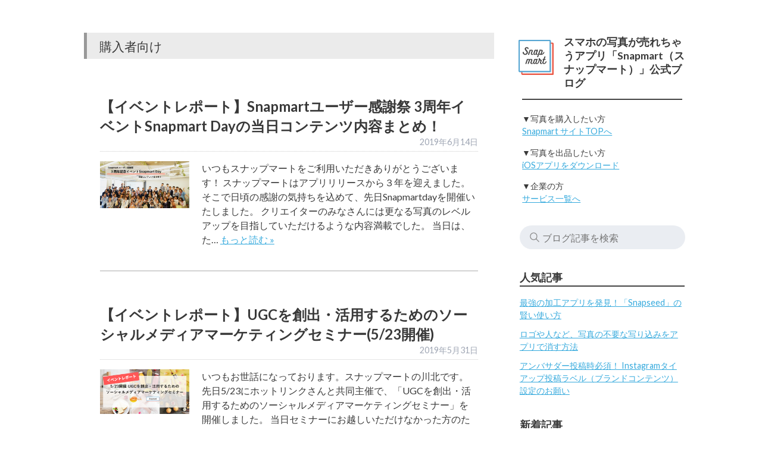

--- FILE ---
content_type: text/html; charset=UTF-8
request_url: https://info.snapmart.jp/category/buyer/page/24/
body_size: 56433
content:
<!doctype html>
<!--[if lt IE 7]><html dir="ltr" lang="ja" prefix="og: https://ogp.me/ns#" class="no-js lt-ie9 lt-ie8 lt-ie7"><![endif]-->
<!--[if (IE 7)&!(IEMobile)]><html dir="ltr" lang="ja" prefix="og: https://ogp.me/ns#" class="no-js lt-ie9 lt-ie8"><![endif]-->
<!--[if (IE 8)&!(IEMobile)]><html dir="ltr" lang="ja" prefix="og: https://ogp.me/ns#" class="no-js lt-ie9"><![endif]-->
<!--[if gt IE 8]><!--> <html dir="ltr" lang="ja" prefix="og: https://ogp.me/ns#" class="no-js"><!--<![endif]-->
	<head>
<!-- Google Tag Manager -->
<script>(function(w,d,s,l,i){w[l]=w[l]||[];w[l].push({'gtm.start':
new Date().getTime(),event:'gtm.js'});var f=d.getElementsByTagName(s)[0],
j=d.createElement(s),dl=l!='dataLayer'?'&l='+l:'';j.async=true;j.src=
'https://www.googletagmanager.com/gtm.js?id='+i+dl;f.parentNode.insertBefore(j,f);
})(window,document,'script','dataLayer','GTM-T5RWTDS');</script>
<!-- End Google Tag Manager -->
<script type="text/javascript">
    (function(c,l,a,r,i,t,y){
        c[a]=c[a]||function(){(c[a].q=c[a].q||[]).push(arguments)};
        t=l.createElement(r);t.async=1;t.src="https://www.clarity.ms/tag/"+i;
        y=l.getElementsByTagName(r)[0];y.parentNode.insertBefore(t,y);
    })(window, document, "clarity", "script", "c4uec5iysy");
</script>
		<meta charset="utf-8">
				<meta http-equiv="X-UA-Compatible" content="IE=edge">
		
				<meta name="HandheldFriendly" content="True">
		<meta name="MobileOptimized" content="320">
		<meta name="viewport" content="width=device-width, initial-scale=1"/>
				<link rel="apple-touch-icon" href="https://info.snapmart.jp/wp-content/themes/snapmart_info/library/images/apple-touch-icon.png">
		<link rel="icon" href="https://info.snapmart.jp/wp-content/themes/snapmart_info/favicon.png">
		<!--[if IE]>
			<link rel="shortcut icon" href="https://info.snapmart.jp/wp-content/themes/snapmart_info/favicon.ico">
		<![endif]-->
				<meta name="msapplication-TileColor" content="#f01d4f">
		<meta name="msapplication-TileImage" content="https://info.snapmart.jp/wp-content/themes/snapmart_info/library/images/win8-tile-icon.png">
    <meta name="theme-color" content="#121212">
		<link rel="pingback" href="https://info.snapmart.jp/xmlrpc.php">
					<style>img:is([sizes="auto" i], [sizes^="auto," i]) { contain-intrinsic-size: 3000px 1500px }</style>
	
		<!-- All in One SEO 4.8.7 - aioseo.com -->
		<title>購入者向け | Snapmart（スナップマート）公式ブログ - Part 24</title>
	<meta name="description" content="- Part 24" />
	<meta name="robots" content="noindex, nofollow, max-snippet:-1, max-image-preview:large, max-video-preview:-1" />
	<link rel="canonical" href="https://info.snapmart.jp/category/buyer/page/24/" />
	<link rel="prev" href="https://info.snapmart.jp/category/buyer/page/23/" />
	<link rel="next" href="https://info.snapmart.jp/category/buyer/page/25/" />
	<meta name="generator" content="All in One SEO (AIOSEO) 4.8.7" />
		<script type="application/ld+json" class="aioseo-schema">
			{"@context":"https:\/\/schema.org","@graph":[{"@type":"BreadcrumbList","@id":"https:\/\/info.snapmart.jp\/category\/buyer\/page\/24\/#breadcrumblist","itemListElement":[{"@type":"ListItem","@id":"https:\/\/info.snapmart.jp#listItem","position":1,"name":"Home","item":"https:\/\/info.snapmart.jp","nextItem":{"@type":"ListItem","@id":"https:\/\/info.snapmart.jp\/category\/buyer\/#listItem","name":"\u8cfc\u5165\u8005\u5411\u3051"}},{"@type":"ListItem","@id":"https:\/\/info.snapmart.jp\/category\/buyer\/#listItem","position":2,"name":"\u8cfc\u5165\u8005\u5411\u3051","item":"https:\/\/info.snapmart.jp\/category\/buyer\/","nextItem":{"@type":"ListItem","@id":"https:\/\/info.snapmart.jp\/category\/buyer\/page\/24#listItem","name":"\u30da\u30fc\u30b8 24"},"previousItem":{"@type":"ListItem","@id":"https:\/\/info.snapmart.jp#listItem","name":"Home"}},{"@type":"ListItem","@id":"https:\/\/info.snapmart.jp\/category\/buyer\/page\/24#listItem","position":3,"name":"\u30da\u30fc\u30b8 24","previousItem":{"@type":"ListItem","@id":"https:\/\/info.snapmart.jp\/category\/buyer\/#listItem","name":"\u8cfc\u5165\u8005\u5411\u3051"}}]},{"@type":"CollectionPage","@id":"https:\/\/info.snapmart.jp\/category\/buyer\/page\/24\/#collectionpage","url":"https:\/\/info.snapmart.jp\/category\/buyer\/page\/24\/","name":"\u8cfc\u5165\u8005\u5411\u3051 | Snapmart\uff08\u30b9\u30ca\u30c3\u30d7\u30de\u30fc\u30c8\uff09\u516c\u5f0f\u30d6\u30ed\u30b0 - Part 24","description":"- Part 24","inLanguage":"ja","isPartOf":{"@id":"https:\/\/info.snapmart.jp\/#website"},"breadcrumb":{"@id":"https:\/\/info.snapmart.jp\/category\/buyer\/page\/24\/#breadcrumblist"}},{"@type":"Organization","@id":"https:\/\/info.snapmart.jp\/#organization","name":"Snapmart\uff08\u30b9\u30ca\u30c3\u30d7\u30de\u30fc\u30c8\uff09\u516c\u5f0f\u30d6\u30ed\u30b0","url":"https:\/\/info.snapmart.jp\/","sameAs":["https:\/\/x.com\/snapmartjp"]},{"@type":"WebSite","@id":"https:\/\/info.snapmart.jp\/#website","url":"https:\/\/info.snapmart.jp\/","name":"Snapmart\uff08\u30b9\u30ca\u30c3\u30d7\u30de\u30fc\u30c8\uff09\u516c\u5f0f\u30d6\u30ed\u30b0","inLanguage":"ja","publisher":{"@id":"https:\/\/info.snapmart.jp\/#organization"}}]}
		</script>
		<!-- All in One SEO -->

<link rel='dns-prefetch' href='//fonts.googleapis.com' />
<link rel="alternate" type="application/rss+xml" title="Snapmart（スナップマート）公式ブログ &raquo; フィード" href="https://info.snapmart.jp/feed/" />
<link rel="alternate" type="application/rss+xml" title="Snapmart（スナップマート）公式ブログ &raquo; コメントフィード" href="https://info.snapmart.jp/comments/feed/" />
<link rel="alternate" type="application/rss+xml" title="Snapmart（スナップマート）公式ブログ &raquo; 購入者向け カテゴリーのフィード" href="https://info.snapmart.jp/category/buyer/feed/" />
<script type="text/javascript">
/* <![CDATA[ */
window._wpemojiSettings = {"baseUrl":"https:\/\/s.w.org\/images\/core\/emoji\/16.0.1\/72x72\/","ext":".png","svgUrl":"https:\/\/s.w.org\/images\/core\/emoji\/16.0.1\/svg\/","svgExt":".svg","source":{"concatemoji":"https:\/\/info.snapmart.jp\/wp-includes\/js\/wp-emoji-release.min.js"}};
/*! This file is auto-generated */
!function(s,n){var o,i,e;function c(e){try{var t={supportTests:e,timestamp:(new Date).valueOf()};sessionStorage.setItem(o,JSON.stringify(t))}catch(e){}}function p(e,t,n){e.clearRect(0,0,e.canvas.width,e.canvas.height),e.fillText(t,0,0);var t=new Uint32Array(e.getImageData(0,0,e.canvas.width,e.canvas.height).data),a=(e.clearRect(0,0,e.canvas.width,e.canvas.height),e.fillText(n,0,0),new Uint32Array(e.getImageData(0,0,e.canvas.width,e.canvas.height).data));return t.every(function(e,t){return e===a[t]})}function u(e,t){e.clearRect(0,0,e.canvas.width,e.canvas.height),e.fillText(t,0,0);for(var n=e.getImageData(16,16,1,1),a=0;a<n.data.length;a++)if(0!==n.data[a])return!1;return!0}function f(e,t,n,a){switch(t){case"flag":return n(e,"\ud83c\udff3\ufe0f\u200d\u26a7\ufe0f","\ud83c\udff3\ufe0f\u200b\u26a7\ufe0f")?!1:!n(e,"\ud83c\udde8\ud83c\uddf6","\ud83c\udde8\u200b\ud83c\uddf6")&&!n(e,"\ud83c\udff4\udb40\udc67\udb40\udc62\udb40\udc65\udb40\udc6e\udb40\udc67\udb40\udc7f","\ud83c\udff4\u200b\udb40\udc67\u200b\udb40\udc62\u200b\udb40\udc65\u200b\udb40\udc6e\u200b\udb40\udc67\u200b\udb40\udc7f");case"emoji":return!a(e,"\ud83e\udedf")}return!1}function g(e,t,n,a){var r="undefined"!=typeof WorkerGlobalScope&&self instanceof WorkerGlobalScope?new OffscreenCanvas(300,150):s.createElement("canvas"),o=r.getContext("2d",{willReadFrequently:!0}),i=(o.textBaseline="top",o.font="600 32px Arial",{});return e.forEach(function(e){i[e]=t(o,e,n,a)}),i}function t(e){var t=s.createElement("script");t.src=e,t.defer=!0,s.head.appendChild(t)}"undefined"!=typeof Promise&&(o="wpEmojiSettingsSupports",i=["flag","emoji"],n.supports={everything:!0,everythingExceptFlag:!0},e=new Promise(function(e){s.addEventListener("DOMContentLoaded",e,{once:!0})}),new Promise(function(t){var n=function(){try{var e=JSON.parse(sessionStorage.getItem(o));if("object"==typeof e&&"number"==typeof e.timestamp&&(new Date).valueOf()<e.timestamp+604800&&"object"==typeof e.supportTests)return e.supportTests}catch(e){}return null}();if(!n){if("undefined"!=typeof Worker&&"undefined"!=typeof OffscreenCanvas&&"undefined"!=typeof URL&&URL.createObjectURL&&"undefined"!=typeof Blob)try{var e="postMessage("+g.toString()+"("+[JSON.stringify(i),f.toString(),p.toString(),u.toString()].join(",")+"));",a=new Blob([e],{type:"text/javascript"}),r=new Worker(URL.createObjectURL(a),{name:"wpTestEmojiSupports"});return void(r.onmessage=function(e){c(n=e.data),r.terminate(),t(n)})}catch(e){}c(n=g(i,f,p,u))}t(n)}).then(function(e){for(var t in e)n.supports[t]=e[t],n.supports.everything=n.supports.everything&&n.supports[t],"flag"!==t&&(n.supports.everythingExceptFlag=n.supports.everythingExceptFlag&&n.supports[t]);n.supports.everythingExceptFlag=n.supports.everythingExceptFlag&&!n.supports.flag,n.DOMReady=!1,n.readyCallback=function(){n.DOMReady=!0}}).then(function(){return e}).then(function(){var e;n.supports.everything||(n.readyCallback(),(e=n.source||{}).concatemoji?t(e.concatemoji):e.wpemoji&&e.twemoji&&(t(e.twemoji),t(e.wpemoji)))}))}((window,document),window._wpemojiSettings);
/* ]]> */
</script>
<style id='wp-emoji-styles-inline-css' type='text/css'>

	img.wp-smiley, img.emoji {
		display: inline !important;
		border: none !important;
		box-shadow: none !important;
		height: 1em !important;
		width: 1em !important;
		margin: 0 0.07em !important;
		vertical-align: -0.1em !important;
		background: none !important;
		padding: 0 !important;
	}
</style>
<link rel='stylesheet' id='wp-block-library-css' href='https://info.snapmart.jp/wp-includes/css/dist/block-library/style.min.css' type='text/css' media='all' />
<style id='classic-theme-styles-inline-css' type='text/css'>
/*! This file is auto-generated */
.wp-block-button__link{color:#fff;background-color:#32373c;border-radius:9999px;box-shadow:none;text-decoration:none;padding:calc(.667em + 2px) calc(1.333em + 2px);font-size:1.125em}.wp-block-file__button{background:#32373c;color:#fff;text-decoration:none}
</style>
<style id='global-styles-inline-css' type='text/css'>
:root{--wp--preset--aspect-ratio--square: 1;--wp--preset--aspect-ratio--4-3: 4/3;--wp--preset--aspect-ratio--3-4: 3/4;--wp--preset--aspect-ratio--3-2: 3/2;--wp--preset--aspect-ratio--2-3: 2/3;--wp--preset--aspect-ratio--16-9: 16/9;--wp--preset--aspect-ratio--9-16: 9/16;--wp--preset--color--black: #000000;--wp--preset--color--cyan-bluish-gray: #abb8c3;--wp--preset--color--white: #ffffff;--wp--preset--color--pale-pink: #f78da7;--wp--preset--color--vivid-red: #cf2e2e;--wp--preset--color--luminous-vivid-orange: #ff6900;--wp--preset--color--luminous-vivid-amber: #fcb900;--wp--preset--color--light-green-cyan: #7bdcb5;--wp--preset--color--vivid-green-cyan: #00d084;--wp--preset--color--pale-cyan-blue: #8ed1fc;--wp--preset--color--vivid-cyan-blue: #0693e3;--wp--preset--color--vivid-purple: #9b51e0;--wp--preset--gradient--vivid-cyan-blue-to-vivid-purple: linear-gradient(135deg,rgba(6,147,227,1) 0%,rgb(155,81,224) 100%);--wp--preset--gradient--light-green-cyan-to-vivid-green-cyan: linear-gradient(135deg,rgb(122,220,180) 0%,rgb(0,208,130) 100%);--wp--preset--gradient--luminous-vivid-amber-to-luminous-vivid-orange: linear-gradient(135deg,rgba(252,185,0,1) 0%,rgba(255,105,0,1) 100%);--wp--preset--gradient--luminous-vivid-orange-to-vivid-red: linear-gradient(135deg,rgba(255,105,0,1) 0%,rgb(207,46,46) 100%);--wp--preset--gradient--very-light-gray-to-cyan-bluish-gray: linear-gradient(135deg,rgb(238,238,238) 0%,rgb(169,184,195) 100%);--wp--preset--gradient--cool-to-warm-spectrum: linear-gradient(135deg,rgb(74,234,220) 0%,rgb(151,120,209) 20%,rgb(207,42,186) 40%,rgb(238,44,130) 60%,rgb(251,105,98) 80%,rgb(254,248,76) 100%);--wp--preset--gradient--blush-light-purple: linear-gradient(135deg,rgb(255,206,236) 0%,rgb(152,150,240) 100%);--wp--preset--gradient--blush-bordeaux: linear-gradient(135deg,rgb(254,205,165) 0%,rgb(254,45,45) 50%,rgb(107,0,62) 100%);--wp--preset--gradient--luminous-dusk: linear-gradient(135deg,rgb(255,203,112) 0%,rgb(199,81,192) 50%,rgb(65,88,208) 100%);--wp--preset--gradient--pale-ocean: linear-gradient(135deg,rgb(255,245,203) 0%,rgb(182,227,212) 50%,rgb(51,167,181) 100%);--wp--preset--gradient--electric-grass: linear-gradient(135deg,rgb(202,248,128) 0%,rgb(113,206,126) 100%);--wp--preset--gradient--midnight: linear-gradient(135deg,rgb(2,3,129) 0%,rgb(40,116,252) 100%);--wp--preset--font-size--small: 13px;--wp--preset--font-size--medium: 20px;--wp--preset--font-size--large: 36px;--wp--preset--font-size--x-large: 42px;--wp--preset--spacing--20: 0.44rem;--wp--preset--spacing--30: 0.67rem;--wp--preset--spacing--40: 1rem;--wp--preset--spacing--50: 1.5rem;--wp--preset--spacing--60: 2.25rem;--wp--preset--spacing--70: 3.38rem;--wp--preset--spacing--80: 5.06rem;--wp--preset--shadow--natural: 6px 6px 9px rgba(0, 0, 0, 0.2);--wp--preset--shadow--deep: 12px 12px 50px rgba(0, 0, 0, 0.4);--wp--preset--shadow--sharp: 6px 6px 0px rgba(0, 0, 0, 0.2);--wp--preset--shadow--outlined: 6px 6px 0px -3px rgba(255, 255, 255, 1), 6px 6px rgba(0, 0, 0, 1);--wp--preset--shadow--crisp: 6px 6px 0px rgba(0, 0, 0, 1);}:where(.is-layout-flex){gap: 0.5em;}:where(.is-layout-grid){gap: 0.5em;}body .is-layout-flex{display: flex;}.is-layout-flex{flex-wrap: wrap;align-items: center;}.is-layout-flex > :is(*, div){margin: 0;}body .is-layout-grid{display: grid;}.is-layout-grid > :is(*, div){margin: 0;}:where(.wp-block-columns.is-layout-flex){gap: 2em;}:where(.wp-block-columns.is-layout-grid){gap: 2em;}:where(.wp-block-post-template.is-layout-flex){gap: 1.25em;}:where(.wp-block-post-template.is-layout-grid){gap: 1.25em;}.has-black-color{color: var(--wp--preset--color--black) !important;}.has-cyan-bluish-gray-color{color: var(--wp--preset--color--cyan-bluish-gray) !important;}.has-white-color{color: var(--wp--preset--color--white) !important;}.has-pale-pink-color{color: var(--wp--preset--color--pale-pink) !important;}.has-vivid-red-color{color: var(--wp--preset--color--vivid-red) !important;}.has-luminous-vivid-orange-color{color: var(--wp--preset--color--luminous-vivid-orange) !important;}.has-luminous-vivid-amber-color{color: var(--wp--preset--color--luminous-vivid-amber) !important;}.has-light-green-cyan-color{color: var(--wp--preset--color--light-green-cyan) !important;}.has-vivid-green-cyan-color{color: var(--wp--preset--color--vivid-green-cyan) !important;}.has-pale-cyan-blue-color{color: var(--wp--preset--color--pale-cyan-blue) !important;}.has-vivid-cyan-blue-color{color: var(--wp--preset--color--vivid-cyan-blue) !important;}.has-vivid-purple-color{color: var(--wp--preset--color--vivid-purple) !important;}.has-black-background-color{background-color: var(--wp--preset--color--black) !important;}.has-cyan-bluish-gray-background-color{background-color: var(--wp--preset--color--cyan-bluish-gray) !important;}.has-white-background-color{background-color: var(--wp--preset--color--white) !important;}.has-pale-pink-background-color{background-color: var(--wp--preset--color--pale-pink) !important;}.has-vivid-red-background-color{background-color: var(--wp--preset--color--vivid-red) !important;}.has-luminous-vivid-orange-background-color{background-color: var(--wp--preset--color--luminous-vivid-orange) !important;}.has-luminous-vivid-amber-background-color{background-color: var(--wp--preset--color--luminous-vivid-amber) !important;}.has-light-green-cyan-background-color{background-color: var(--wp--preset--color--light-green-cyan) !important;}.has-vivid-green-cyan-background-color{background-color: var(--wp--preset--color--vivid-green-cyan) !important;}.has-pale-cyan-blue-background-color{background-color: var(--wp--preset--color--pale-cyan-blue) !important;}.has-vivid-cyan-blue-background-color{background-color: var(--wp--preset--color--vivid-cyan-blue) !important;}.has-vivid-purple-background-color{background-color: var(--wp--preset--color--vivid-purple) !important;}.has-black-border-color{border-color: var(--wp--preset--color--black) !important;}.has-cyan-bluish-gray-border-color{border-color: var(--wp--preset--color--cyan-bluish-gray) !important;}.has-white-border-color{border-color: var(--wp--preset--color--white) !important;}.has-pale-pink-border-color{border-color: var(--wp--preset--color--pale-pink) !important;}.has-vivid-red-border-color{border-color: var(--wp--preset--color--vivid-red) !important;}.has-luminous-vivid-orange-border-color{border-color: var(--wp--preset--color--luminous-vivid-orange) !important;}.has-luminous-vivid-amber-border-color{border-color: var(--wp--preset--color--luminous-vivid-amber) !important;}.has-light-green-cyan-border-color{border-color: var(--wp--preset--color--light-green-cyan) !important;}.has-vivid-green-cyan-border-color{border-color: var(--wp--preset--color--vivid-green-cyan) !important;}.has-pale-cyan-blue-border-color{border-color: var(--wp--preset--color--pale-cyan-blue) !important;}.has-vivid-cyan-blue-border-color{border-color: var(--wp--preset--color--vivid-cyan-blue) !important;}.has-vivid-purple-border-color{border-color: var(--wp--preset--color--vivid-purple) !important;}.has-vivid-cyan-blue-to-vivid-purple-gradient-background{background: var(--wp--preset--gradient--vivid-cyan-blue-to-vivid-purple) !important;}.has-light-green-cyan-to-vivid-green-cyan-gradient-background{background: var(--wp--preset--gradient--light-green-cyan-to-vivid-green-cyan) !important;}.has-luminous-vivid-amber-to-luminous-vivid-orange-gradient-background{background: var(--wp--preset--gradient--luminous-vivid-amber-to-luminous-vivid-orange) !important;}.has-luminous-vivid-orange-to-vivid-red-gradient-background{background: var(--wp--preset--gradient--luminous-vivid-orange-to-vivid-red) !important;}.has-very-light-gray-to-cyan-bluish-gray-gradient-background{background: var(--wp--preset--gradient--very-light-gray-to-cyan-bluish-gray) !important;}.has-cool-to-warm-spectrum-gradient-background{background: var(--wp--preset--gradient--cool-to-warm-spectrum) !important;}.has-blush-light-purple-gradient-background{background: var(--wp--preset--gradient--blush-light-purple) !important;}.has-blush-bordeaux-gradient-background{background: var(--wp--preset--gradient--blush-bordeaux) !important;}.has-luminous-dusk-gradient-background{background: var(--wp--preset--gradient--luminous-dusk) !important;}.has-pale-ocean-gradient-background{background: var(--wp--preset--gradient--pale-ocean) !important;}.has-electric-grass-gradient-background{background: var(--wp--preset--gradient--electric-grass) !important;}.has-midnight-gradient-background{background: var(--wp--preset--gradient--midnight) !important;}.has-small-font-size{font-size: var(--wp--preset--font-size--small) !important;}.has-medium-font-size{font-size: var(--wp--preset--font-size--medium) !important;}.has-large-font-size{font-size: var(--wp--preset--font-size--large) !important;}.has-x-large-font-size{font-size: var(--wp--preset--font-size--x-large) !important;}
:where(.wp-block-post-template.is-layout-flex){gap: 1.25em;}:where(.wp-block-post-template.is-layout-grid){gap: 1.25em;}
:where(.wp-block-columns.is-layout-flex){gap: 2em;}:where(.wp-block-columns.is-layout-grid){gap: 2em;}
:root :where(.wp-block-pullquote){font-size: 1.5em;line-height: 1.6;}
</style>
<link rel='stylesheet' id='contact-form-7-css' href='https://info.snapmart.jp/wp-content/plugins/contact-form-7/includes/css/styles.css' type='text/css' media='all' />
<link rel="preload" class="mv-grow-style" href="https://info.snapmart.jp/wp-content/plugins/social-pug/assets/dist/style-frontend-pro.css" as="style"><noscript><link rel='stylesheet' id='dpsp-frontend-style-pro-css' href='https://info.snapmart.jp/wp-content/plugins/social-pug/assets/dist/style-frontend-pro.css' type='text/css' media='all' />
</noscript><style id='dpsp-frontend-style-pro-inline-css' type='text/css'>

				@media screen and ( max-width : 720px ) {
					.dpsp-content-wrapper.dpsp-hide-on-mobile,
					.dpsp-share-text.dpsp-hide-on-mobile {
						display: none;
					}
					.dpsp-has-spacing .dpsp-networks-btns-wrapper li {
						margin:0 2% 10px 0;
					}
					.dpsp-network-btn.dpsp-has-label:not(.dpsp-has-count) {
						max-height: 40px;
						padding: 0;
						justify-content: center;
					}
					.dpsp-content-wrapper.dpsp-size-small .dpsp-network-btn.dpsp-has-label:not(.dpsp-has-count){
						max-height: 32px;
					}
					.dpsp-content-wrapper.dpsp-size-large .dpsp-network-btn.dpsp-has-label:not(.dpsp-has-count){
						max-height: 46px;
					}
				}
			
</style>
<link rel='stylesheet' id='wordpress-popular-posts-css-css' href='https://info.snapmart.jp/wp-content/plugins/wordpress-popular-posts/public/css/wpp.css' type='text/css' media='all' />
<link rel='stylesheet' id='dashicons-css' href='https://info.snapmart.jp/wp-includes/css/dashicons.min.css' type='text/css' media='all' />
<link rel='stylesheet' id='thickbox-css' href='https://info.snapmart.jp/wp-includes/js/thickbox/thickbox.css' type='text/css' media='all' />
<link rel='stylesheet' id='formzu_plugin_client-css' href='https://info.snapmart.jp/wp-content/plugins/formzu-wp/css/formzu_plugin_client.css' type='text/css' media='all' />
<link rel='stylesheet' id='googleFonts-css' href='//fonts.googleapis.com/css?family=Lato%3A400%2C700%2C400italic%2C700italic' type='text/css' media='all' />
<link rel='stylesheet' id='bones-stylesheet-css' href='https://info.snapmart.jp/wp-content/themes/snapmart_info/library/css/style.css' type='text/css' media='all' />
<!--[if lt IE 9]>
<link rel='stylesheet' id='bones-ie-only-css' href='https://info.snapmart.jp/wp-content/themes/snapmart_info/library/css/ie.css' type='text/css' media='all' />
<![endif]-->
<script type="text/javascript" src="https://info.snapmart.jp/wp-includes/js/jquery/jquery.min.js" id="jquery-core-js"></script>
<script type="text/javascript" src="https://info.snapmart.jp/wp-includes/js/jquery/jquery-migrate.min.js" id="jquery-migrate-js"></script>
<script type="text/javascript" src="https://info.snapmart.jp/wp-content/themes/snapmart_info/library/js/libs/modernizr.custom.min.js" id="bones-modernizr-js"></script>
<link rel="https://api.w.org/" href="https://info.snapmart.jp/wp-json/" /><link rel="alternate" title="JSON" type="application/json" href="https://info.snapmart.jp/wp-json/wp/v2/categories/36" /><meta name="hubbub-info" description="Hubbub 1.34.1">		<style type="text/css" id="wp-custom-css">
			/*ambassador guide*/
h2{
	color: #4c5e70;
	padding-bottom: 12px;
}

.ambassador_guide-step-wrapper{
  width: 100%;
  display: flex;
}

.ambassador_guide-step{
  box-sizing: border-box;
	width: 20%;
	padding: 9px;
	font-size: 14px;
}

.ambassador_guide-step span{
	display: table-cell;
	vertical-align: middle;
}

.ambassador_guide-step img{
	padding-top: 12px;
}

@media screen and (max-width: 640px){
	.ambassador_guide-step-wrapper{
		display: block;
		text-align: center;
	}
	.ambassador_guide-step{
		width: 100%;
		font-size: 16px;
	}
}

/*videoタグ*/
@media screen and (max-width: 480px){
	.iframe-video iframe {
			width: auto !important;
	}
	.videotag-video .wp-video {
		width: auto !important;
	}
	.videotag-video .wp-video video {
		width: 100%;
		height: auto;
	}
}


.area_note{
	background-color: #f0f0f0;
	border-radius: 5px;
}

section{
	margin-bottom: 48px;
}

/*sns-marketing-area*/
.sns-marketing-area {
  margin-bottom: 2em;
}
.sns-marketing-area__bg {
  padding-bottom: 1em;
  background-color: #f4f4f4;
}
.sns-marketing-area__image {
  width: 100%;
}
.sns-marketing-area__inner {
  width: 98%;
  margin: 0 auto;
}
.sns-marketing-area__txt {
  width: 95%;
  margin: .5em auto 1em;
  font-size: 14px;
}
.sns-marketing-area__txt--large {
  font-size: 18px;
}
.sns-marketing-area__column {
  margin-bottom: 1em;
}
.sns-marketing-area__sub-title {
  width: 95%;
  margin: .5em auto;
  font-weight: bold;
}
.sns-marketing-area__sidebanner:hover {
  opacity: .7;
}
.sns-marketing-area__dl-btn {
  display: flex;
  align-items: center;
  justify-content: center;
  width: 85%;
  height: 45px;
  margin: 0 auto;
  color: #36aadd;
  font-size: 14px;
  font-weight: bold;
  text-decoration: none;
  background-color: #fff;
  border: 2px solid #36aadd;
  border-radius: 45px;
  box-shadow: 0px 1px 3px 0 rgba(0, 0, 0, 0.18);
}
.sns-marketing-area__dl-btn:hover {
  opacity: .7;
}
@media screen and (max-width: 767px){
  .sns-marketing-area__title {
    margin-bottom: 1em;
  }
}

		</style>
									</head>
	<body class="archive paged category category-buyer category-36 paged-24 category-paged-24 wp-theme-snapmart_info" itemscope itemtype="http://schema.org/WebPage">
	<!-- Google Tag Manager (noscript) -->
	<noscript><iframe src="https://www.googletagmanager.com/ns.html?id=GTM-T5RWTDS"
height="0" width="0" style="display:none;visibility:hidden"></iframe></noscript>
	<!-- End Google Tag Manager (noscript) -->
	<script>var NORMAL_TAG_SELECTOR = ['a.ga-auto','input.ga-auto[type=radio]','input.ga-auto[type=checkbox]','input.ga-auto[type=submit]','button.ga-auto'].join(',');var SELECT_TAG_SELECTOR = 'select.ga-auto';function handleNormalTagClick(_event) {if (!window.dataLayer) {return;}var jQueryelement = jQuery(this);window.dataLayer.push({event: 'ga_event',ga_event_category: jQueryelement.data('ga-cat'),ga_event_action: jQueryelement.data('ga-act'),ga_event_label: jQueryelement.data('ga-label')});}jQuery(document).on('click', NORMAL_TAG_SELECTOR, handleNormalTagClick);</script>
		<div id="container">
			<div id="content">
				<div id="inner-content" class="wrap cf">
						<main id="main" class="m-all t-2of3 d-5of7 cf" role="main" itemscope itemprop="mainContentOfPage" itemtype="http://schema.org/Blog">
							<h1 class="page-title">購入者向け</h1>														<article id="post-10580" class="cf post-10580 post type-post status-publish format-standard has-post-thumbnail hentry category-information category-buyer" role="article">
								<header class="entry-header article-header archive-header">
									<h3 class="h2 entry-title"><a href="https://info.snapmart.jp/ibentorepoto_snapmart-day/" rel="bookmark" title="【イベントレポート】Snapmartユーザー感謝祭 3周年イベントSnapmart Dayの当日コンテンツ内容まとめ！">【イベントレポート】Snapmartユーザー感謝祭 3周年イベントSnapmart Dayの当日コンテンツ内容まとめ！</a></h3>
									<p class="byline entry-meta archive-meta vcard">
										<time class="updated entry-time" datetime="2019-06-14" itemprop="datePublished">2019年6月14日</time>									</p>
								</header>
								<section class="entry-content archive-list cf">
									<img width="191" height="100" src="https://info.snapmart.jp/wp-content/uploads/2019/06/テキストプレースホルダ-2.png" class="attachment-bones-thumb-300 size-bones-thumb-300 wp-post-image" alt="" decoding="async" />									<p>いつもスナップマートをご利用いただきありがとうございます！ スナップマートはアプリリリースから３年を迎えました。 そこで日頃の感謝の気持ちを込めて、先日Snapmartdayを開催いたしました。 クリエイターのみなさんには更なる写真のレベルアップを目指していただけるような内容満載でした。 当日は、た&#8230;  <a class="excerpt-read-more" href="https://info.snapmart.jp/ibentorepoto_snapmart-day/" title="Read 【イベントレポート】Snapmartユーザー感謝祭 3周年イベントSnapmart Dayの当日コンテンツ内容まとめ！">もっと読む &raquo;</a></p>
								</section>
							</article>
														<article id="post-10351" class="cf post-10351 post type-post status-publish format-standard has-post-thumbnail hentry category-buyer" role="article">
								<header class="entry-header article-header archive-header">
									<h3 class="h2 entry-title"><a href="https://info.snapmart.jp/hottolink_snapmart_seminar/" rel="bookmark" title="【イベントレポート】UGCを創出・活用するためのソーシャルメディアマーケティングセミナー(5/23開催)">【イベントレポート】UGCを創出・活用するためのソーシャルメディアマーケティングセミナー(5/23開催)</a></h3>
									<p class="byline entry-meta archive-meta vcard">
										<time class="updated entry-time" datetime="2019-05-31" itemprop="datePublished">2019年5月31日</time>									</p>
								</header>
								<section class="entry-content archive-list cf">
									<img width="200" height="100" src="https://info.snapmart.jp/wp-content/uploads/2019/05/2.png" class="attachment-bones-thumb-300 size-bones-thumb-300 wp-post-image" alt="" decoding="async" />									<p>いつもお世話になっております。スナップマートの川北です。 先日5/23にホットリンクさんと共同主催で、「UGCを創出・活用するためのソーシャルメディアマーケティングセミナー」を開催しました。 当日セミナーにお越しいただけなかった方のために、セミナーの一部を紹介させていただきます。 こんなことにお悩み&#8230;  <a class="excerpt-read-more" href="https://info.snapmart.jp/hottolink_snapmart_seminar/" title="Read 【イベントレポート】UGCを創出・活用するためのソーシャルメディアマーケティングセミナー(5/23開催)">もっと読む &raquo;</a></p>
								</section>
							</article>
														<article id="post-10405" class="cf post-10405 post type-post status-publish format-standard has-post-thumbnail hentry category-information category-buyer" role="article">
								<header class="entry-header article-header archive-header">
									<h3 class="h2 entry-title"><a href="https://info.snapmart.jp/gaiax_snapmart_seminar2/" rel="bookmark" title="【6/18(火)無料Instagramセミナー】Instagram活用のノウハウ・トレンド総ざらい！ユーザーから愛されるために必要なこと">【6/18(火)無料Instagramセミナー】Instagram活用のノウハウ・トレンド総ざらい！ユーザーから愛されるために必要なこと</a></h3>
									<p class="byline entry-meta archive-meta vcard">
										<time class="updated entry-time" datetime="2019-05-31" itemprop="datePublished">2019年5月31日</time>									</p>
								</header>
								<section class="entry-content archive-list cf">
									<img width="178" height="100" src="https://info.snapmart.jp/wp-content/uploads/2019/05/5621deba8a18b839c7a4321764bb05e8-77.jpg" class="attachment-bones-thumb-300 size-bones-thumb-300 wp-post-image" alt="" decoding="async" />									<p>Instagramはセレブや「キラキラ女子」がひたすら綺麗な写真をアップするSNS！……まだ、そう思い込んでいませんか？ 今や国内アクティブユーザー数はFacebookを抜く2900万人にのぼり、男女問わず幅広く使われ始めているInstagramは、ストーリーズや発見タブのアップデートを繰り返し、進&#8230;  <a class="excerpt-read-more" href="https://info.snapmart.jp/gaiax_snapmart_seminar2/" title="Read 【6/18(火)無料Instagramセミナー】Instagram活用のノウハウ・トレンド総ざらい！ユーザーから愛されるために必要なこと">もっと読む &raquo;</a></p>
								</section>
							</article>
														<article id="post-10234" class="cf post-10234 post type-post status-publish format-standard has-post-thumbnail hentry category-contest category-seller category-buyer" role="article">
								<header class="entry-header article-header archive-header">
									<h3 class="h2 entry-title"><a href="https://info.snapmart.jp/perfumestick_ambassador/" rel="bookmark" title="【参加者大募集】スティック型のかわいい練り香水「パフュームスティック」をプレゼント">【参加者大募集】スティック型のかわいい練り香水「パフュームスティック」をプレゼント</a></h3>
									<p class="byline entry-meta archive-meta vcard">
										<time class="updated entry-time" datetime="2019-05-21" itemprop="datePublished">2019年5月21日</time>									</p>
								</header>
								<section class="entry-content archive-list cf">
									<img width="191" height="100" src="https://info.snapmart.jp/wp-content/uploads/2019/05/パフュームティックアイキャッチ3-2.jpg" class="attachment-bones-thumb-300 size-bones-thumb-300 wp-post-image" alt="" decoding="async" loading="lazy" />									<p>募集は終了いたしました。 「パフュームスティック」のアンバサダー30名を募集いたします！ 至近距離でフワッと香るスティック型のかわいい練り香水です。 アンバサダーとは・・・？ 企業主催のフォトコンテストで、応募者の中から選ばれた方のみが参加できる企画です。 今回は、30名のアンバサダーを募集します！&#8230;  <a class="excerpt-read-more" href="https://info.snapmart.jp/perfumestick_ambassador/" title="Read 【参加者大募集】スティック型のかわいい練り香水「パフュームスティック」をプレゼント">もっと読む &raquo;</a></p>
								</section>
							</article>
														<article id="post-9951" class="cf post-9951 post type-post status-publish format-standard has-post-thumbnail hentry category-information category-buyer" role="article">
								<header class="entry-header article-header archive-header">
									<h3 class="h2 entry-title"><a href="https://info.snapmart.jp/20190523hotlinkseminar/" rel="bookmark" title="【企業向けセミナー5/23】UGCを創出・活用するためのソーシャルメディアマーケティングセミナー">【企業向けセミナー5/23】UGCを創出・活用するためのソーシャルメディアマーケティングセミナー</a></h3>
									<p class="byline entry-meta archive-meta vcard">
										<time class="updated entry-time" datetime="2019-04-30" itemprop="datePublished">2019年4月30日</time>									</p>
								</header>
								<section class="entry-content archive-list cf">
									<img width="204" height="100" src="https://info.snapmart.jp/wp-content/uploads/2019/04/cover-qFWjPJwOETG4gX2o53KmnYoZ6il3F5qd.png" class="attachment-bones-thumb-300 size-bones-thumb-300 wp-post-image" alt="" decoding="async" loading="lazy" />									<p>株式会社ホットリンクと共催で、5月23日（木）にソーシャルメディアマーケティングについて学ぶセミナーを開催いたします。 本セミナーではUGC（User Generated Contents=クチコミ）を創出・活用するためのロジック/ポイントや各SNS（主にTwitter、Instagram）における&#8230;  <a class="excerpt-read-more" href="https://info.snapmart.jp/20190523hotlinkseminar/" title="Read 【企業向けセミナー5/23】UGCを創出・活用するためのソーシャルメディアマーケティングセミナー">もっと読む &raquo;</a></p>
								</section>
							</article>
														<article id="post-9709" class="cf post-9709 post type-post status-publish format-standard has-post-thumbnail hentry category-other category-buyer" role="article">
								<header class="entry-header article-header archive-header">
									<h3 class="h2 entry-title"><a href="https://info.snapmart.jp/cyginza1/" rel="bookmark" title="【ホテル・飲食店向け】ハッシュタグ検索に備えたSnapmartのアンバサダープラン始めました！">【ホテル・飲食店向け】ハッシュタグ検索に備えたSnapmartのアンバサダープラン始めました！</a></h3>
									<p class="byline entry-meta archive-meta vcard">
										<time class="updated entry-time" datetime="2019-04-24" itemprop="datePublished">2019年4月24日</time>									</p>
								</header>
								<section class="entry-content archive-list cf">
									<img width="191" height="100" src="https://info.snapmart.jp/wp-content/uploads/2019/04/Audoras-Recipes.png" class="attachment-bones-thumb-300 size-bones-thumb-300 wp-post-image" alt="" decoding="async" loading="lazy" />									<p>こんにちは。Snapmartの村上です。 Snapmartでは、プラットフォームでの写真素材の販売だけでなく、企業様から依頼を受けての商品撮影プランや、商品をSnapmartのクリエイターさんにサンプリングして、撮影&amp;発信してもらうアンバサダープランなどもご提案しています。 特に、以下3点を&#8230;  <a class="excerpt-read-more" href="https://info.snapmart.jp/cyginza1/" title="Read 【ホテル・飲食店向け】ハッシュタグ検索に備えたSnapmartのアンバサダープラン始めました！">もっと読む &raquo;</a></p>
								</section>
							</article>
														<article id="post-9847" class="cf post-9847 post type-post status-publish format-standard has-post-thumbnail hentry category-information category-seller category-buyer" role="article">
								<header class="entry-header article-header archive-header">
									<h3 class="h2 entry-title"><a href="https://info.snapmart.jp/goldenweek3/" rel="bookmark" title="【ゴールデンウィーク期間中営業について】">【ゴールデンウィーク期間中営業について】</a></h3>
									<p class="byline entry-meta archive-meta vcard">
										<time class="updated entry-time" datetime="2019-04-22" itemprop="datePublished">2019年4月22日</time>									</p>
								</header>
								<section class="entry-content archive-list cf">
									<img width="190" height="100" src="https://info.snapmart.jp/wp-content/uploads/2018/05/default_ogp.png" class="attachment-bones-thumb-300 size-bones-thumb-300 wp-post-image" alt="" decoding="async" loading="lazy" />									<p>いつもスナップマートをご利用いただき、誠にありがとうございます。 ゴールデンウィーク（GW）期間中の営業・お問い合わせについて以下の通りご案内させていただきます。 ＜出品者様向け＞ ・お問い合わせ 4/27~5/6まで休業となり、5/7より順次対応いたします。 なお、連休明けはお問い合わせの対応に通&#8230;  <a class="excerpt-read-more" href="https://info.snapmart.jp/goldenweek3/" title="Read 【ゴールデンウィーク期間中営業について】">もっと読む &raquo;</a></p>
								</section>
							</article>
														<article id="post-8902" class="cf post-8902 post type-post status-publish format-standard has-post-thumbnail hentry category-information category-seller category-buyer" role="article">
								<header class="entry-header article-header archive-header">
									<h3 class="h2 entry-title"><a href="https://info.snapmart.jp/koiwaiambassador/" rel="bookmark" title="【お子様のいるご家庭必見！小岩井 純水果汁アンバサダー大募集】1ケースプレゼント！">【お子様のいるご家庭必見！小岩井 純水果汁アンバサダー大募集】1ケースプレゼント！</a></h3>
									<p class="byline entry-meta archive-meta vcard">
										<time class="updated entry-time" datetime="2019-04-22" itemprop="datePublished">2019年4月22日</time>									</p>
								</header>
								<section class="entry-content archive-list cf">
									<img width="191" height="100" src="https://info.snapmart.jp/wp-content/uploads/2019/04/小岩井純水果汁2eyeacatch.jpg" class="attachment-bones-thumb-300 size-bones-thumb-300 wp-post-image" alt="" decoding="async" loading="lazy" />									<p>募集は終了いたしました。 &nbsp; 小学校低学年くらいまでのお子様がいるご家庭必見なアンバサダーの募集です！ キリンビバレッジ様からのご依頼で「小岩井 純水果汁」の親子アンバサダー75名を募集いたします!   アンバサダーとは・・・？ 企業主催のフォトコンテストで、応募者の中から選ばれた方のみが&#8230;  <a class="excerpt-read-more" href="https://info.snapmart.jp/koiwaiambassador/" title="Read 【お子様のいるご家庭必見！小岩井 純水果汁アンバサダー大募集】1ケースプレゼント！">もっと読む &raquo;</a></p>
								</section>
							</article>
														<article id="post-9448" class="cf post-9448 post type-post status-publish format-standard has-post-thumbnail hentry category-seller category-buyer" role="article">
								<header class="entry-header article-header archive-header">
									<h3 class="h2 entry-title"><a href="https://info.snapmart.jp/waterrassanporeport/" rel="bookmark" title="【神田の魅力を探してきた】商業施設と街を写真の力で盛り上げる #神田ワテラス散歩">【神田の魅力を探してきた】商業施設と街を写真の力で盛り上げる #神田ワテラス散歩</a></h3>
									<p class="byline entry-meta archive-meta vcard">
										<time class="updated entry-time" datetime="2019-04-01" itemprop="datePublished">2019年4月1日</time>									</p>
								</header>
								<section class="entry-content archive-list cf">
									<img width="191" height="100" src="https://info.snapmart.jp/wp-content/uploads/2019/03/Order-now.png" class="attachment-bones-thumb-300 size-bones-thumb-300 wp-post-image" alt="" decoding="async" loading="lazy" />									<p>こんにちは。Snapmartの村上です。 最近Snapmartでは、商業施設や街を盛り上げる施策のご相談を頂く事が多く、フォトウォークや、イベント、講座など「写真」や「ビジュアル」を強みとしてのご提案が可能です。 今回は、その事例の１つとして、3月17日（日）に行われた、神田の商業施設「ワテラス」×&#8230;  <a class="excerpt-read-more" href="https://info.snapmart.jp/waterrassanporeport/" title="Read 【神田の魅力を探してきた】商業施設と街を写真の力で盛り上げる #神田ワテラス散歩">もっと読む &raquo;</a></p>
								</section>
							</article>
														<article id="post-9520" class="cf post-9520 post type-post status-publish format-standard has-post-thumbnail hentry category-contest_results category-other category-seller category-buyer" role="article">
								<header class="entry-header article-header archive-header">
									<h3 class="h2 entry-title"><a href="https://info.snapmart.jp/dole_happyo/" rel="bookmark" title="【結果発表】ドールのパイナップル アンバサダー受賞作品紹介！">【結果発表】ドールのパイナップル アンバサダー受賞作品紹介！</a></h3>
									<p class="byline entry-meta archive-meta vcard">
										<time class="updated entry-time" datetime="2019-03-28" itemprop="datePublished">2019年3月28日</time>									</p>
								</header>
								<section class="entry-content archive-list cf">
									<img width="201" height="100" src="https://info.snapmart.jp/wp-content/uploads/2019/03/スナップマート記事アイキャッチ.png" class="attachment-bones-thumb-300 size-bones-thumb-300 wp-post-image" alt="" decoding="async" loading="lazy" />									<p>いつもスナップマートをご利用いただき、誠にありがとうございます♬ 90名を募集した、ドール様の「パイナップル」アンバサダーコンテストの受賞作品を発表します！ パイナップルの様々な可能性を知ることができたとても良いコンテストになりました。たくさんの素敵な写真をありがとうございます。 &nbsp; まず&#8230;  <a class="excerpt-read-more" href="https://info.snapmart.jp/dole_happyo/" title="Read 【結果発表】ドールのパイナップル アンバサダー受賞作品紹介！">もっと読む &raquo;</a></p>
								</section>
							</article>
															<nav class="pagination"><ul class='page-numbers'>
	<li><a class="prev page-numbers" href="https://info.snapmart.jp/category/buyer/page/23/">&larr;</a></li>
	<li><a class="page-numbers" href="https://info.snapmart.jp/category/buyer/page/1/">1</a></li>
	<li><a class="page-numbers" href="https://info.snapmart.jp/category/buyer/page/2/">2</a></li>
	<li><a class="page-numbers" href="https://info.snapmart.jp/category/buyer/page/3/">3</a></li>
	<li><span class="page-numbers dots">&hellip;</span></li>
	<li><a class="page-numbers" href="https://info.snapmart.jp/category/buyer/page/21/">21</a></li>
	<li><a class="page-numbers" href="https://info.snapmart.jp/category/buyer/page/22/">22</a></li>
	<li><a class="page-numbers" href="https://info.snapmart.jp/category/buyer/page/23/">23</a></li>
	<li><span aria-current="page" class="page-numbers current">24</span></li>
	<li><a class="page-numbers" href="https://info.snapmart.jp/category/buyer/page/25/">25</a></li>
	<li><a class="page-numbers" href="https://info.snapmart.jp/category/buyer/page/26/">26</a></li>
	<li><a class="page-numbers" href="https://info.snapmart.jp/category/buyer/page/27/">27</a></li>
	<li><a class="page-numbers" href="https://info.snapmart.jp/category/buyer/page/28/">28</a></li>
	<li><a class="page-numbers" href="https://info.snapmart.jp/category/buyer/page/29/">29</a></li>
	<li><a class="page-numbers" href="https://info.snapmart.jp/category/buyer/page/30/">30</a></li>
	<li><a class="next page-numbers" href="https://info.snapmart.jp/category/buyer/page/25/">&rarr;</a></li>
</ul>
</nav>													</main>
									<div id="sidebar1" class="sidebar m-all t-1of3 d-2of7 last-col cf" role="complementary">
					<div class="blogtitle">
						<a href="https://snapmart.jp" title="Snapmart TOPへ" class="logo"><img src="https://info.snapmart.jp/wp-content/themes/snapmart_info/library/images/logo_snapmart_square.png"></a>
						<h1><a href="https://info.snapmart.jp" title="Snapmart（スナップマート）公式ブログ">スマホの写真が売れちゃうアプリ「Snapmart（スナップマート）」公式ブログ</a></h1>
					</div>
					<div class="sm_link">
						<ul>
							<li>▼写真を購入したい方<br>
								<a href="https://snapmart.jp">Snapmart サイトTOPへ</a></li>
							<li>▼写真を出品したい方<br>
								<a href="https://itunes.apple.com/jp/app/id1087206878?mt=8">iOSアプリをダウンロード</a></li>
							<li>▼企業の方<br>
								<a href="https://creave.co.jp/service">サービス一覧へ</a></li>
						</ul>
					</div>
					
						<div id="search-2" class="widget widget_search"><form role="search" method="get" id="searchform" class="searchform" action="https://info.snapmart.jp/">
    <div>
        <label for="s" class="screen-reader-text">検索:</label>
        <input type="search" id="s" name="s" placeholder="ブログ記事を検索" value="" />

        <button type="submit" id="searchsubmit" >検索</button>
    </div>
</form></div><div id="block-11" class="widget widget_block">
<div class="wp-block-group"><div class="wp-block-group__inner-container is-layout-flow wp-block-group-is-layout-flow">
<div class="wp-block-group"><div class="wp-block-group__inner-container is-layout-flow wp-block-group-is-layout-flow"></div></div>
</div></div>
</div>
<!-- WordPress Popular Posts Plugin [W] [all] [views] [regular] -->

<div id="wpp-2" class="widget popular-posts">
<h4 class="widgettitle">人気記事</h4>
<ul class="wpp-list">
<li>
<a href="https://info.snapmart.jp/snapseed/" title="最強の加工アプリを発見！「Snapseed」の賢い使い方" class="wpp-post-title" target="_self">最強の加工アプリを発見！「Snapseed」の賢い使い方</a>
</li>
<li>
<a href="https://info.snapmart.jp/howtodelete/" title="ロゴや人など、写真の不要な写り込みをアプリで消す方法" class="wpp-post-title" target="_self">ロゴや人など、写真の不要な写り込みをアプリで消す方法</a>
</li>
<li>
<a href="https://info.snapmart.jp/brandcontents/" title="アンバサダー投稿時必須！ Instagramタイアップ投稿ラベル（ブランドコンテンツ）設定のお願い" class="wpp-post-title" target="_self">アンバサダー投稿時必須！ Instagramタイアップ投稿ラベル（ブランドコンテンツ）設定のお願い</a>
</li>
</ul>

</div>

		<div id="recent-posts-2" class="widget widget_recent_entries">
		<h4 class="widgettitle">新着記事</h4>
		<ul>
											<li>
					<a href="https://info.snapmart.jp/loretta2_ambassador/">【参加者募集】ロレッタ「ハードゼリー/グリースゼリー チューブ」写真アンバサダー</a>
											<span class="post-date">2026年1月30日</span>
									</li>
											<li>
					<a href="https://info.snapmart.jp/perfectone_foundation_ambassador/">【参加者募集】パーフェクトワン「グロウ&#038;カバークッションファンデーション」アンバサダー</a>
											<span class="post-date">2026年1月30日</span>
									</li>
											<li>
					<a href="https://info.snapmart.jp/contest_202602/">【お気軽にご参加ください】Snapmartコンテスト2月開催スケジュールのご案内</a>
											<span class="post-date">2026年1月27日</span>
									</li>
					</ul>

		</div><div id="listcategorypostswidget-2" class="widget widget_listcategorypostswidget"><h4 class="widgettitle">出品者向け記事</h4><ul class="lcp_catlist" id="lcp_instance_listcategorypostswidget-2"><li><a href="https://info.snapmart.jp/loretta2_ambassador/">【参加者募集】ロレッタ「ハードゼリー/グリースゼリー チューブ」写真アンバサダー</a><a href="https://info.snapmart.jp/loretta2_ambassador/" title="【参加者募集】ロレッタ「ハードゼリー/グリースゼリー チューブ」写真アンバサダー"><img width="150" height="79" src="https://info.snapmart.jp/wp-content/uploads/2026/01/2601_recruitment_loretta.png" class="lcp_thumbnail wp-post-image" alt="【参加者募集】ロレッタ「ハードゼリー/グリースゼリー チューブ」写真アンバサダー" decoding="async" loading="lazy" /></a></li><li><a href="https://info.snapmart.jp/perfectone_foundation_ambassador/">【参加者募集】パーフェクトワン「グロウ&#038;カバークッションファンデーション」アンバサダー</a><a href="https://info.snapmart.jp/perfectone_foundation_ambassador/" title="【参加者募集】パーフェクトワン「グロウ&amp;カバークッションファンデーション」アンバサダー"><img width="150" height="79" src="https://info.snapmart.jp/wp-content/uploads/2026/01/2601_recruitment_PERFECTONE-1.png" class="lcp_thumbnail wp-post-image" alt="【参加者募集】パーフェクトワン「グロウ&amp;カバークッションファンデーション」アンバサダー" decoding="async" loading="lazy" /></a></li><li><a href="https://info.snapmart.jp/contest_202602/">【お気軽にご参加ください】Snapmartコンテスト2月開催スケジュールのご案内</a><a href="https://info.snapmart.jp/contest_202602/" title="【お気軽にご参加ください】Snapmartコンテスト2月開催スケジュールのご案内"><img width="150" height="50" src="https://info.snapmart.jp/wp-content/uploads/2025/04/フォトコンテスト_アイキャッチ.png" class="lcp_thumbnail wp-post-image" alt="【お気軽にご参加ください】Snapmartコンテスト2月開催スケジュールのご案内" decoding="async" loading="lazy" /></a></li></ul></div><div id="listcategorypostswidget-4" class="widget widget_listcategorypostswidget"><h4 class="widgettitle">ランキング</h4><ul class="lcp_catlist" id="lcp_instance_listcategorypostswidget-4"><li><a href="https://info.snapmart.jp/newpopularusers_202504/">【受賞クリエイター発表！】4月新規ユーザー限定コンテスト受賞者のご紹介☆</a><a href="https://info.snapmart.jp/newpopularusers_202504/" title="【受賞クリエイター発表！】4月新規ユーザー限定コンテスト受賞者のご紹介☆"><img width="150" height="69" src="https://info.snapmart.jp/wp-content/uploads/2025/05/2504_new_cr_banner-1.png" class="lcp_thumbnail wp-post-image" alt="【受賞クリエイター発表！】4月新規ユーザー限定コンテスト受賞者のご紹介☆" decoding="async" loading="lazy" /></a></li><li><a href="https://info.snapmart.jp/popularusers_202504/">【受賞クリエイター発表！】4月のコンテストで活躍されたクリエイターを発表☆</a><a href="https://info.snapmart.jp/popularusers_202504/" title="【受賞クリエイター発表！】4月のコンテストで活躍されたクリエイターを発表☆"><img width="150" height="79" src="https://info.snapmart.jp/wp-content/uploads/2025/05/2504_popular_cr_banner-1.png" class="lcp_thumbnail wp-post-image" alt="【受賞クリエイター発表！】4月のコンテストで活躍されたクリエイターを発表☆" decoding="async" loading="lazy" /></a></li><li><a href="https://info.snapmart.jp/newpopularusers_202503/">【受賞クリエイター発表！】3月新規ユーザー限定コンテスト受賞者のご紹介☆</a><a href="https://info.snapmart.jp/newpopularusers_202503/" title="【受賞クリエイター発表！】3月新規ユーザー限定コンテスト受賞者のご紹介☆"><img width="150" height="79" src="https://info.snapmart.jp/wp-content/uploads/2025/04/2503_new_cr_banner.png" class="lcp_thumbnail wp-post-image" alt="【受賞クリエイター発表！】3月新規ユーザー限定コンテスト受賞者のご紹介☆" decoding="async" loading="lazy" /></a></li></ul></div>
					
				</div>
				</div>
			</div>
			<footer class="footer" role="contentinfo" itemscope itemtype="http://schema.org/WPFooter">
				<div id="inner-footer" class="wrap cf">
					<nav role="navigation">
											</nav>
					<p class="copyright">&copy; 2016-2026 CREAVE Inc.</p>
				</div>
			</footer>
		</div>
		<script type="speculationrules">
{"prefetch":[{"source":"document","where":{"and":[{"href_matches":"\/*"},{"not":{"href_matches":["\/wp-*.php","\/wp-admin\/*","\/wp-content\/uploads\/*","\/wp-content\/*","\/wp-content\/plugins\/*","\/wp-content\/themes\/snapmart_info\/*","\/*\\?(.+)"]}},{"not":{"selector_matches":"a[rel~=\"nofollow\"]"}},{"not":{"selector_matches":".no-prefetch, .no-prefetch a"}}]},"eagerness":"conservative"}]}
</script>
<script type="text/javascript" id="contact-form-7-js-extra">
/* <![CDATA[ */
var wpcf7 = {"apiSettings":{"root":"https:\/\/info.snapmart.jp\/wp-json\/contact-form-7\/v1","namespace":"contact-form-7\/v1"},"recaptcha":{"messages":{"empty":"\u3042\u306a\u305f\u304c\u30ed\u30dc\u30c3\u30c8\u3067\u306f\u306a\u3044\u3053\u3068\u3092\u8a3c\u660e\u3057\u3066\u304f\u3060\u3055\u3044\u3002"}}};
/* ]]> */
</script>
<script type="text/javascript" src="https://info.snapmart.jp/wp-content/plugins/contact-form-7/includes/js/scripts.js" id="contact-form-7-js"></script>
<script type="text/javascript" id="thickbox-js-extra">
/* <![CDATA[ */
var thickboxL10n = {"next":"\u6b21\u3078 >","prev":"< \u524d\u3078","image":"\u753b\u50cf","of":"\/","close":"\u9589\u3058\u308b","noiframes":"\u3053\u306e\u6a5f\u80fd\u3067\u306f iframe \u304c\u5fc5\u8981\u3067\u3059\u3002\u73fe\u5728 iframe \u3092\u7121\u52b9\u5316\u3057\u3066\u3044\u308b\u304b\u3001\u5bfe\u5fdc\u3057\u3066\u3044\u306a\u3044\u30d6\u30e9\u30a6\u30b6\u30fc\u3092\u4f7f\u3063\u3066\u3044\u308b\u3088\u3046\u3067\u3059\u3002","loadingAnimation":"https:\/\/info.snapmart.jp\/wp-includes\/js\/thickbox\/loadingAnimation.gif"};
/* ]]> */
</script>
<script type="text/javascript" src="https://info.snapmart.jp/wp-includes/js/thickbox/thickbox.js" id="thickbox-js"></script>
<script type="text/javascript" src="https://info.snapmart.jp/wp-content/plugins/formzu-wp/js/trim_formzu_fixed_widget_layer.js" id="trim_formzu_fixed_widget_layer-js"></script>
<script type="text/javascript" src="https://info.snapmart.jp/wp-content/plugins/formzu-wp/js/formzu_resize_thickbox.js" id="formzu_resize_thickbox-js"></script>
<script type="text/javascript" src="https://info.snapmart.jp/wp-content/themes/snapmart_info/library/js/scripts.js" id="bones-js-js"></script>
	</body>
</html>
